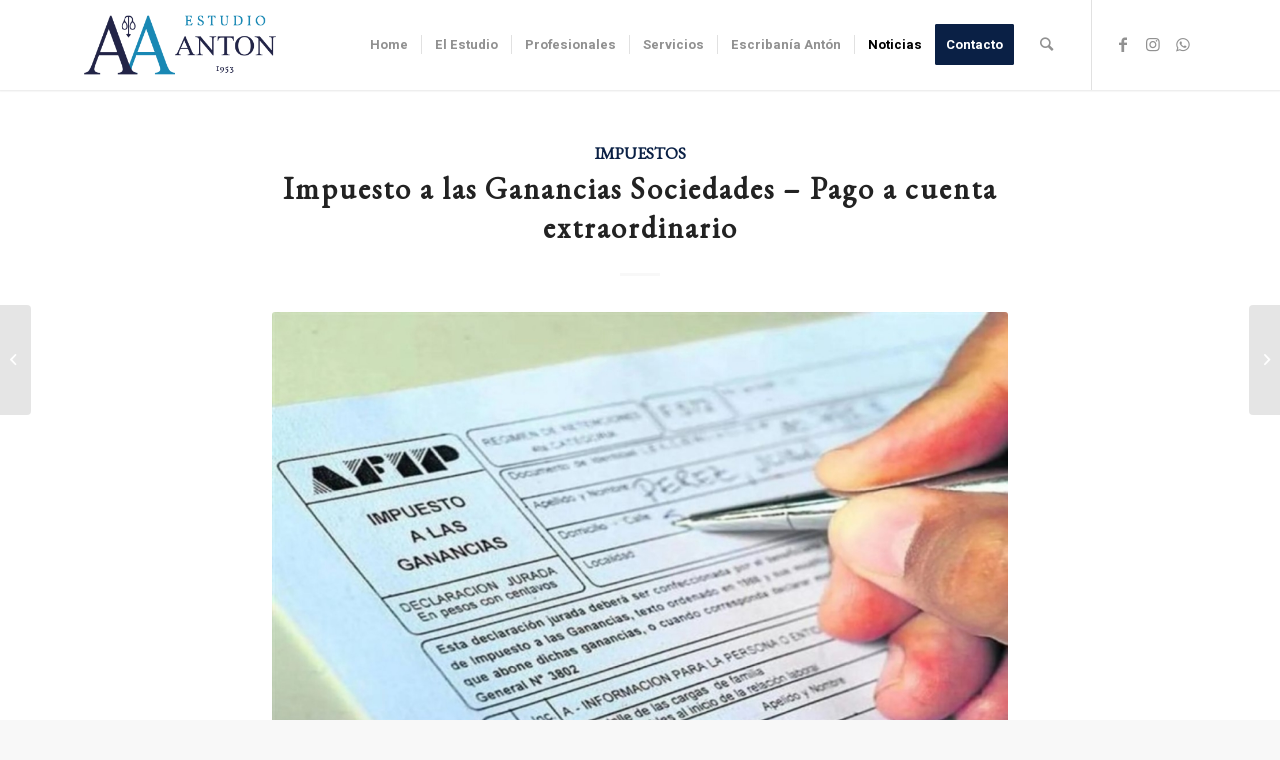

--- FILE ---
content_type: text/html; charset=UTF-8
request_url: http://jpanton.com.ar/impuesto-a-las-ganancias-sociedades-pago-a-cuenta-extraordinario/
body_size: 16728
content:
<!DOCTYPE html>
<html lang="es" class="html_stretched responsive av-preloader-disabled av-default-lightbox  html_header_top html_logo_left html_main_nav_header html_menu_right html_slim html_header_sticky html_header_shrinking_disabled html_mobile_menu_tablet html_header_searchicon html_content_align_center html_header_unstick_top html_header_stretch_disabled html_minimal_header html_minimal_header_shadow html_elegant-blog html_av-overlay-side html_av-overlay-side-minimal html_av-submenu-noclone html_entry_id_2840 av-cookies-no-cookie-consent av-no-preview html_text_menu_active ">
<head>
<meta charset="UTF-8" />


<!-- mobile setting -->
<meta name="viewport" content="width=device-width, initial-scale=1">

<!-- Scripts/CSS and wp_head hook -->
<meta name='robots' content='index, follow, max-image-preview:large, max-snippet:-1, max-video-preview:-1' />

	<!-- This site is optimized with the Yoast SEO plugin v19.11 - https://yoast.com/wordpress/plugins/seo/ -->
	<title>Impuesto a las Ganancias Sociedades – Pago a cuenta extraordinario - Estudio Antón</title>
	<link rel="canonical" href="https://jpanton.com.ar/impuesto-a-las-ganancias-sociedades-pago-a-cuenta-extraordinario/" />
	<meta property="og:locale" content="es_ES" />
	<meta property="og:type" content="article" />
	<meta property="og:title" content="Impuesto a las Ganancias Sociedades – Pago a cuenta extraordinario - Estudio Antón" />
	<meta property="og:description" content="La AFIP estableció un pago a cuenta extraordinario por única vez del Impuesto a las Ganancias para las sociedades de capital. El 16.08.2022 se publicó en el Boletín Oficial la Resolución General AFIP 5248/22, mediante la cual la Administración Federal de Ingresos Públicos estableció un pago a cuenta extraordinario por única vez del Impuesto a [&hellip;]" />
	<meta property="og:url" content="https://jpanton.com.ar/impuesto-a-las-ganancias-sociedades-pago-a-cuenta-extraordinario/" />
	<meta property="og:site_name" content="Estudio Antón" />
	<meta property="article:publisher" content="https://www.facebook.com/estudioantonrqta" />
	<meta property="article:published_time" content="2022-08-26T15:16:49+00:00" />
	<meta property="article:modified_time" content="2022-10-05T21:16:32+00:00" />
	<meta property="og:image" content="https://jpanton.com.ar/wp-content/uploads/2022/08/impuesto-a-las-ganancias-e1661526318747.jpg" />
	<meta property="og:image:width" content="1080" />
	<meta property="og:image:height" content="608" />
	<meta property="og:image:type" content="image/jpeg" />
	<meta name="author" content="L.G." />
	<meta name="twitter:card" content="summary_large_image" />
	<meta name="twitter:label1" content="Escrito por" />
	<meta name="twitter:data1" content="L.G." />
	<meta name="twitter:label2" content="Tiempo de lectura" />
	<meta name="twitter:data2" content="3 minutos" />
	<script type="application/ld+json" class="yoast-schema-graph">{"@context":"https://schema.org","@graph":[{"@type":"Article","@id":"https://jpanton.com.ar/impuesto-a-las-ganancias-sociedades-pago-a-cuenta-extraordinario/#article","isPartOf":{"@id":"https://jpanton.com.ar/impuesto-a-las-ganancias-sociedades-pago-a-cuenta-extraordinario/"},"author":{"name":"L.G.","@id":"https://jpanton.com.ar/#/schema/person/38ae33a220e1f639d0f546528eee65f7"},"headline":"Impuesto a las Ganancias Sociedades – Pago a cuenta extraordinario","datePublished":"2022-08-26T15:16:49+00:00","dateModified":"2022-10-05T21:16:32+00:00","mainEntityOfPage":{"@id":"https://jpanton.com.ar/impuesto-a-las-ganancias-sociedades-pago-a-cuenta-extraordinario/"},"wordCount":474,"publisher":{"@id":"https://jpanton.com.ar/#organization"},"image":{"@id":"https://jpanton.com.ar/impuesto-a-las-ganancias-sociedades-pago-a-cuenta-extraordinario/#primaryimage"},"thumbnailUrl":"http://jpanton.com.ar/wp-content/uploads/2022/08/impuesto-a-las-ganancias-e1661526318747.jpg","keywords":["impuesto a las ganancias","pago extraordinario"],"articleSection":["Impuestos"],"inLanguage":"es"},{"@type":"WebPage","@id":"https://jpanton.com.ar/impuesto-a-las-ganancias-sociedades-pago-a-cuenta-extraordinario/","url":"https://jpanton.com.ar/impuesto-a-las-ganancias-sociedades-pago-a-cuenta-extraordinario/","name":"Impuesto a las Ganancias Sociedades – Pago a cuenta extraordinario - Estudio Antón","isPartOf":{"@id":"https://jpanton.com.ar/#website"},"primaryImageOfPage":{"@id":"https://jpanton.com.ar/impuesto-a-las-ganancias-sociedades-pago-a-cuenta-extraordinario/#primaryimage"},"image":{"@id":"https://jpanton.com.ar/impuesto-a-las-ganancias-sociedades-pago-a-cuenta-extraordinario/#primaryimage"},"thumbnailUrl":"http://jpanton.com.ar/wp-content/uploads/2022/08/impuesto-a-las-ganancias-e1661526318747.jpg","datePublished":"2022-08-26T15:16:49+00:00","dateModified":"2022-10-05T21:16:32+00:00","breadcrumb":{"@id":"https://jpanton.com.ar/impuesto-a-las-ganancias-sociedades-pago-a-cuenta-extraordinario/#breadcrumb"},"inLanguage":"es","potentialAction":[{"@type":"ReadAction","target":["https://jpanton.com.ar/impuesto-a-las-ganancias-sociedades-pago-a-cuenta-extraordinario/"]}]},{"@type":"ImageObject","inLanguage":"es","@id":"https://jpanton.com.ar/impuesto-a-las-ganancias-sociedades-pago-a-cuenta-extraordinario/#primaryimage","url":"http://jpanton.com.ar/wp-content/uploads/2022/08/impuesto-a-las-ganancias-e1661526318747.jpg","contentUrl":"http://jpanton.com.ar/wp-content/uploads/2022/08/impuesto-a-las-ganancias-e1661526318747.jpg","width":1080,"height":608},{"@type":"BreadcrumbList","@id":"https://jpanton.com.ar/impuesto-a-las-ganancias-sociedades-pago-a-cuenta-extraordinario/#breadcrumb","itemListElement":[{"@type":"ListItem","position":1,"name":"Portada","item":"https://jpanton.com.ar/"},{"@type":"ListItem","position":2,"name":"Impuesto a las Ganancias Sociedades – Pago a cuenta extraordinario"}]},{"@type":"WebSite","@id":"https://jpanton.com.ar/#website","url":"https://jpanton.com.ar/","name":"Estudio Antón","description":"","publisher":{"@id":"https://jpanton.com.ar/#organization"},"potentialAction":[{"@type":"SearchAction","target":{"@type":"EntryPoint","urlTemplate":"https://jpanton.com.ar/?s={search_term_string}"},"query-input":"required name=search_term_string"}],"inLanguage":"es"},{"@type":"Organization","@id":"https://jpanton.com.ar/#organization","name":"Estudio Antón","url":"https://jpanton.com.ar/","logo":{"@type":"ImageObject","inLanguage":"es","@id":"https://jpanton.com.ar/#/schema/logo/image/","url":"http://jpanton.com.ar/wp-content/uploads/2020/04/logo_anton.png","contentUrl":"http://jpanton.com.ar/wp-content/uploads/2020/04/logo_anton.png","width":340,"height":156,"caption":"Estudio Antón"},"image":{"@id":"https://jpanton.com.ar/#/schema/logo/image/"},"sameAs":["https://www.instagram.com/estudio.anton/","https://www.facebook.com/estudioantonrqta"]},{"@type":"Person","@id":"https://jpanton.com.ar/#/schema/person/38ae33a220e1f639d0f546528eee65f7","name":"L.G.","image":{"@type":"ImageObject","inLanguage":"es","@id":"https://jpanton.com.ar/#/schema/person/image/","url":"http://1.gravatar.com/avatar/d74191306db3acb8255779eeab2c2600?s=96&d=mm&r=g","contentUrl":"http://1.gravatar.com/avatar/d74191306db3acb8255779eeab2c2600?s=96&d=mm&r=g","caption":"L.G."}}]}</script>
	<!-- / Yoast SEO plugin. -->


<link rel="alternate" type="application/rss+xml" title="Estudio Antón &raquo; Feed" href="http://jpanton.com.ar/feed/" />
<link rel="alternate" type="application/rss+xml" title="Estudio Antón &raquo; Feed de los comentarios" href="http://jpanton.com.ar/comments/feed/" />

<!-- google webfont font replacement -->

			<script type='text/javascript'>

				(function() {
					
					/*	check if webfonts are disabled by user setting via cookie - or user must opt in.	*/
					var html = document.getElementsByTagName('html')[0];
					var cookie_check = html.className.indexOf('av-cookies-needs-opt-in') >= 0 || html.className.indexOf('av-cookies-can-opt-out') >= 0;
					var allow_continue = true;
					var silent_accept_cookie = html.className.indexOf('av-cookies-user-silent-accept') >= 0;

					if( cookie_check && ! silent_accept_cookie )
					{
						if( ! document.cookie.match(/aviaCookieConsent/) || html.className.indexOf('av-cookies-session-refused') >= 0 )
						{
							allow_continue = false;
						}
						else
						{
							if( ! document.cookie.match(/aviaPrivacyRefuseCookiesHideBar/) )
							{
								allow_continue = false;
							}
							else if( ! document.cookie.match(/aviaPrivacyEssentialCookiesEnabled/) )
							{
								allow_continue = false;
							}
							else if( document.cookie.match(/aviaPrivacyGoogleWebfontsDisabled/) )
							{
								allow_continue = false;
							}
						}
					}
					
					if( allow_continue )
					{
						var f = document.createElement('link');
					
						f.type 	= 'text/css';
						f.rel 	= 'stylesheet';
						f.href 	= '//fonts.googleapis.com/css?family=EB+Garamond%7CHeebo:100,400,700';
						f.id 	= 'avia-google-webfont';

						document.getElementsByTagName('head')[0].appendChild(f);
					}
				})();
			
			</script>
			<script type="text/javascript">
window._wpemojiSettings = {"baseUrl":"https:\/\/s.w.org\/images\/core\/emoji\/14.0.0\/72x72\/","ext":".png","svgUrl":"https:\/\/s.w.org\/images\/core\/emoji\/14.0.0\/svg\/","svgExt":".svg","source":{"concatemoji":"http:\/\/jpanton.com.ar\/wp-includes\/js\/wp-emoji-release.min.js?ver=8887832c184c9761bce614bca1f546f1"}};
/*! This file is auto-generated */
!function(e,a,t){var n,r,o,i=a.createElement("canvas"),p=i.getContext&&i.getContext("2d");function s(e,t){var a=String.fromCharCode,e=(p.clearRect(0,0,i.width,i.height),p.fillText(a.apply(this,e),0,0),i.toDataURL());return p.clearRect(0,0,i.width,i.height),p.fillText(a.apply(this,t),0,0),e===i.toDataURL()}function c(e){var t=a.createElement("script");t.src=e,t.defer=t.type="text/javascript",a.getElementsByTagName("head")[0].appendChild(t)}for(o=Array("flag","emoji"),t.supports={everything:!0,everythingExceptFlag:!0},r=0;r<o.length;r++)t.supports[o[r]]=function(e){if(p&&p.fillText)switch(p.textBaseline="top",p.font="600 32px Arial",e){case"flag":return s([127987,65039,8205,9895,65039],[127987,65039,8203,9895,65039])?!1:!s([55356,56826,55356,56819],[55356,56826,8203,55356,56819])&&!s([55356,57332,56128,56423,56128,56418,56128,56421,56128,56430,56128,56423,56128,56447],[55356,57332,8203,56128,56423,8203,56128,56418,8203,56128,56421,8203,56128,56430,8203,56128,56423,8203,56128,56447]);case"emoji":return!s([129777,127995,8205,129778,127999],[129777,127995,8203,129778,127999])}return!1}(o[r]),t.supports.everything=t.supports.everything&&t.supports[o[r]],"flag"!==o[r]&&(t.supports.everythingExceptFlag=t.supports.everythingExceptFlag&&t.supports[o[r]]);t.supports.everythingExceptFlag=t.supports.everythingExceptFlag&&!t.supports.flag,t.DOMReady=!1,t.readyCallback=function(){t.DOMReady=!0},t.supports.everything||(n=function(){t.readyCallback()},a.addEventListener?(a.addEventListener("DOMContentLoaded",n,!1),e.addEventListener("load",n,!1)):(e.attachEvent("onload",n),a.attachEvent("onreadystatechange",function(){"complete"===a.readyState&&t.readyCallback()})),(e=t.source||{}).concatemoji?c(e.concatemoji):e.wpemoji&&e.twemoji&&(c(e.twemoji),c(e.wpemoji)))}(window,document,window._wpemojiSettings);
</script>
<style type="text/css">
img.wp-smiley,
img.emoji {
	display: inline !important;
	border: none !important;
	box-shadow: none !important;
	height: 1em !important;
	width: 1em !important;
	margin: 0 0.07em !important;
	vertical-align: -0.1em !important;
	background: none !important;
	padding: 0 !important;
}
</style>
	<link rel='stylesheet' id='avia-grid-css' href='http://jpanton.com.ar/wp-content/themes/enfold/css/grid.css?ver=4.7.3' type='text/css' media='all' />
<link rel='stylesheet' id='avia-base-css' href='http://jpanton.com.ar/wp-content/themes/enfold/css/base.css?ver=4.7.3' type='text/css' media='all' />
<link rel='stylesheet' id='avia-layout-css' href='http://jpanton.com.ar/wp-content/themes/enfold/css/layout.css?ver=4.7.3' type='text/css' media='all' />
<link rel='stylesheet' id='avia-module-blog-css' href='http://jpanton.com.ar/wp-content/themes/enfold/config-templatebuilder/avia-shortcodes/blog/blog.css?ver=8887832c184c9761bce614bca1f546f1' type='text/css' media='all' />
<link rel='stylesheet' id='avia-module-postslider-css' href='http://jpanton.com.ar/wp-content/themes/enfold/config-templatebuilder/avia-shortcodes/postslider/postslider.css?ver=8887832c184c9761bce614bca1f546f1' type='text/css' media='all' />
<link rel='stylesheet' id='avia-module-button-css' href='http://jpanton.com.ar/wp-content/themes/enfold/config-templatebuilder/avia-shortcodes/buttons/buttons.css?ver=8887832c184c9761bce614bca1f546f1' type='text/css' media='all' />
<link rel='stylesheet' id='avia-module-buttonrow-css' href='http://jpanton.com.ar/wp-content/themes/enfold/config-templatebuilder/avia-shortcodes/buttonrow/buttonrow.css?ver=8887832c184c9761bce614bca1f546f1' type='text/css' media='all' />
<link rel='stylesheet' id='avia-module-comments-css' href='http://jpanton.com.ar/wp-content/themes/enfold/config-templatebuilder/avia-shortcodes/comments/comments.css?ver=8887832c184c9761bce614bca1f546f1' type='text/css' media='all' />
<link rel='stylesheet' id='avia-module-slideshow-css' href='http://jpanton.com.ar/wp-content/themes/enfold/config-templatebuilder/avia-shortcodes/slideshow/slideshow.css?ver=8887832c184c9761bce614bca1f546f1' type='text/css' media='all' />
<link rel='stylesheet' id='avia-module-slideshow-contentpartner-css' href='http://jpanton.com.ar/wp-content/themes/enfold/config-templatebuilder/avia-shortcodes/contentslider/contentslider.css?ver=8887832c184c9761bce614bca1f546f1' type='text/css' media='all' />
<link rel='stylesheet' id='avia-module-gallery-css' href='http://jpanton.com.ar/wp-content/themes/enfold/config-templatebuilder/avia-shortcodes/gallery/gallery.css?ver=8887832c184c9761bce614bca1f546f1' type='text/css' media='all' />
<link rel='stylesheet' id='avia-module-gridrow-css' href='http://jpanton.com.ar/wp-content/themes/enfold/config-templatebuilder/avia-shortcodes/grid_row/grid_row.css?ver=8887832c184c9761bce614bca1f546f1' type='text/css' media='all' />
<link rel='stylesheet' id='avia-module-heading-css' href='http://jpanton.com.ar/wp-content/themes/enfold/config-templatebuilder/avia-shortcodes/heading/heading.css?ver=8887832c184c9761bce614bca1f546f1' type='text/css' media='all' />
<link rel='stylesheet' id='avia-module-hr-css' href='http://jpanton.com.ar/wp-content/themes/enfold/config-templatebuilder/avia-shortcodes/hr/hr.css?ver=8887832c184c9761bce614bca1f546f1' type='text/css' media='all' />
<link rel='stylesheet' id='avia-module-icon-css' href='http://jpanton.com.ar/wp-content/themes/enfold/config-templatebuilder/avia-shortcodes/icon/icon.css?ver=8887832c184c9761bce614bca1f546f1' type='text/css' media='all' />
<link rel='stylesheet' id='avia-module-image-css' href='http://jpanton.com.ar/wp-content/themes/enfold/config-templatebuilder/avia-shortcodes/image/image.css?ver=8887832c184c9761bce614bca1f546f1' type='text/css' media='all' />
<link rel='stylesheet' id='avia-module-masonry-css' href='http://jpanton.com.ar/wp-content/themes/enfold/config-templatebuilder/avia-shortcodes/masonry_entries/masonry_entries.css?ver=8887832c184c9761bce614bca1f546f1' type='text/css' media='all' />
<link rel='stylesheet' id='avia-siteloader-css' href='http://jpanton.com.ar/wp-content/themes/enfold/css/avia-snippet-site-preloader.css?ver=8887832c184c9761bce614bca1f546f1' type='text/css' media='all' />
<link rel='stylesheet' id='avia-module-promobox-css' href='http://jpanton.com.ar/wp-content/themes/enfold/config-templatebuilder/avia-shortcodes/promobox/promobox.css?ver=8887832c184c9761bce614bca1f546f1' type='text/css' media='all' />
<link rel='stylesheet' id='avia-module-social-css' href='http://jpanton.com.ar/wp-content/themes/enfold/config-templatebuilder/avia-shortcodes/social_share/social_share.css?ver=8887832c184c9761bce614bca1f546f1' type='text/css' media='all' />
<link rel='stylesheet' id='avia-module-tabsection-css' href='http://jpanton.com.ar/wp-content/themes/enfold/config-templatebuilder/avia-shortcodes/tab_section/tab_section.css?ver=8887832c184c9761bce614bca1f546f1' type='text/css' media='all' />
<link rel='stylesheet' id='avia-module-tabs-css' href='http://jpanton.com.ar/wp-content/themes/enfold/config-templatebuilder/avia-shortcodes/tabs/tabs.css?ver=8887832c184c9761bce614bca1f546f1' type='text/css' media='all' />
<link rel='stylesheet' id='avia-module-toggles-css' href='http://jpanton.com.ar/wp-content/themes/enfold/config-templatebuilder/avia-shortcodes/toggles/toggles.css?ver=8887832c184c9761bce614bca1f546f1' type='text/css' media='all' />
<link rel='stylesheet' id='avia-module-video-css' href='http://jpanton.com.ar/wp-content/themes/enfold/config-templatebuilder/avia-shortcodes/video/video.css?ver=8887832c184c9761bce614bca1f546f1' type='text/css' media='all' />
<link rel='stylesheet' id='wp-block-library-css' href='http://jpanton.com.ar/wp-includes/css/dist/block-library/style.min.css?ver=8887832c184c9761bce614bca1f546f1' type='text/css' media='all' />
<link rel='stylesheet' id='classic-theme-styles-css' href='http://jpanton.com.ar/wp-includes/css/classic-themes.min.css?ver=1' type='text/css' media='all' />
<style id='global-styles-inline-css' type='text/css'>
body{--wp--preset--color--black: #000000;--wp--preset--color--cyan-bluish-gray: #abb8c3;--wp--preset--color--white: #ffffff;--wp--preset--color--pale-pink: #f78da7;--wp--preset--color--vivid-red: #cf2e2e;--wp--preset--color--luminous-vivid-orange: #ff6900;--wp--preset--color--luminous-vivid-amber: #fcb900;--wp--preset--color--light-green-cyan: #7bdcb5;--wp--preset--color--vivid-green-cyan: #00d084;--wp--preset--color--pale-cyan-blue: #8ed1fc;--wp--preset--color--vivid-cyan-blue: #0693e3;--wp--preset--color--vivid-purple: #9b51e0;--wp--preset--gradient--vivid-cyan-blue-to-vivid-purple: linear-gradient(135deg,rgba(6,147,227,1) 0%,rgb(155,81,224) 100%);--wp--preset--gradient--light-green-cyan-to-vivid-green-cyan: linear-gradient(135deg,rgb(122,220,180) 0%,rgb(0,208,130) 100%);--wp--preset--gradient--luminous-vivid-amber-to-luminous-vivid-orange: linear-gradient(135deg,rgba(252,185,0,1) 0%,rgba(255,105,0,1) 100%);--wp--preset--gradient--luminous-vivid-orange-to-vivid-red: linear-gradient(135deg,rgba(255,105,0,1) 0%,rgb(207,46,46) 100%);--wp--preset--gradient--very-light-gray-to-cyan-bluish-gray: linear-gradient(135deg,rgb(238,238,238) 0%,rgb(169,184,195) 100%);--wp--preset--gradient--cool-to-warm-spectrum: linear-gradient(135deg,rgb(74,234,220) 0%,rgb(151,120,209) 20%,rgb(207,42,186) 40%,rgb(238,44,130) 60%,rgb(251,105,98) 80%,rgb(254,248,76) 100%);--wp--preset--gradient--blush-light-purple: linear-gradient(135deg,rgb(255,206,236) 0%,rgb(152,150,240) 100%);--wp--preset--gradient--blush-bordeaux: linear-gradient(135deg,rgb(254,205,165) 0%,rgb(254,45,45) 50%,rgb(107,0,62) 100%);--wp--preset--gradient--luminous-dusk: linear-gradient(135deg,rgb(255,203,112) 0%,rgb(199,81,192) 50%,rgb(65,88,208) 100%);--wp--preset--gradient--pale-ocean: linear-gradient(135deg,rgb(255,245,203) 0%,rgb(182,227,212) 50%,rgb(51,167,181) 100%);--wp--preset--gradient--electric-grass: linear-gradient(135deg,rgb(202,248,128) 0%,rgb(113,206,126) 100%);--wp--preset--gradient--midnight: linear-gradient(135deg,rgb(2,3,129) 0%,rgb(40,116,252) 100%);--wp--preset--duotone--dark-grayscale: url('#wp-duotone-dark-grayscale');--wp--preset--duotone--grayscale: url('#wp-duotone-grayscale');--wp--preset--duotone--purple-yellow: url('#wp-duotone-purple-yellow');--wp--preset--duotone--blue-red: url('#wp-duotone-blue-red');--wp--preset--duotone--midnight: url('#wp-duotone-midnight');--wp--preset--duotone--magenta-yellow: url('#wp-duotone-magenta-yellow');--wp--preset--duotone--purple-green: url('#wp-duotone-purple-green');--wp--preset--duotone--blue-orange: url('#wp-duotone-blue-orange');--wp--preset--font-size--small: 13px;--wp--preset--font-size--medium: 20px;--wp--preset--font-size--large: 36px;--wp--preset--font-size--x-large: 42px;--wp--preset--spacing--20: 0.44rem;--wp--preset--spacing--30: 0.67rem;--wp--preset--spacing--40: 1rem;--wp--preset--spacing--50: 1.5rem;--wp--preset--spacing--60: 2.25rem;--wp--preset--spacing--70: 3.38rem;--wp--preset--spacing--80: 5.06rem;}:where(.is-layout-flex){gap: 0.5em;}body .is-layout-flow > .alignleft{float: left;margin-inline-start: 0;margin-inline-end: 2em;}body .is-layout-flow > .alignright{float: right;margin-inline-start: 2em;margin-inline-end: 0;}body .is-layout-flow > .aligncenter{margin-left: auto !important;margin-right: auto !important;}body .is-layout-constrained > .alignleft{float: left;margin-inline-start: 0;margin-inline-end: 2em;}body .is-layout-constrained > .alignright{float: right;margin-inline-start: 2em;margin-inline-end: 0;}body .is-layout-constrained > .aligncenter{margin-left: auto !important;margin-right: auto !important;}body .is-layout-constrained > :where(:not(.alignleft):not(.alignright):not(.alignfull)){max-width: var(--wp--style--global--content-size);margin-left: auto !important;margin-right: auto !important;}body .is-layout-constrained > .alignwide{max-width: var(--wp--style--global--wide-size);}body .is-layout-flex{display: flex;}body .is-layout-flex{flex-wrap: wrap;align-items: center;}body .is-layout-flex > *{margin: 0;}:where(.wp-block-columns.is-layout-flex){gap: 2em;}.has-black-color{color: var(--wp--preset--color--black) !important;}.has-cyan-bluish-gray-color{color: var(--wp--preset--color--cyan-bluish-gray) !important;}.has-white-color{color: var(--wp--preset--color--white) !important;}.has-pale-pink-color{color: var(--wp--preset--color--pale-pink) !important;}.has-vivid-red-color{color: var(--wp--preset--color--vivid-red) !important;}.has-luminous-vivid-orange-color{color: var(--wp--preset--color--luminous-vivid-orange) !important;}.has-luminous-vivid-amber-color{color: var(--wp--preset--color--luminous-vivid-amber) !important;}.has-light-green-cyan-color{color: var(--wp--preset--color--light-green-cyan) !important;}.has-vivid-green-cyan-color{color: var(--wp--preset--color--vivid-green-cyan) !important;}.has-pale-cyan-blue-color{color: var(--wp--preset--color--pale-cyan-blue) !important;}.has-vivid-cyan-blue-color{color: var(--wp--preset--color--vivid-cyan-blue) !important;}.has-vivid-purple-color{color: var(--wp--preset--color--vivid-purple) !important;}.has-black-background-color{background-color: var(--wp--preset--color--black) !important;}.has-cyan-bluish-gray-background-color{background-color: var(--wp--preset--color--cyan-bluish-gray) !important;}.has-white-background-color{background-color: var(--wp--preset--color--white) !important;}.has-pale-pink-background-color{background-color: var(--wp--preset--color--pale-pink) !important;}.has-vivid-red-background-color{background-color: var(--wp--preset--color--vivid-red) !important;}.has-luminous-vivid-orange-background-color{background-color: var(--wp--preset--color--luminous-vivid-orange) !important;}.has-luminous-vivid-amber-background-color{background-color: var(--wp--preset--color--luminous-vivid-amber) !important;}.has-light-green-cyan-background-color{background-color: var(--wp--preset--color--light-green-cyan) !important;}.has-vivid-green-cyan-background-color{background-color: var(--wp--preset--color--vivid-green-cyan) !important;}.has-pale-cyan-blue-background-color{background-color: var(--wp--preset--color--pale-cyan-blue) !important;}.has-vivid-cyan-blue-background-color{background-color: var(--wp--preset--color--vivid-cyan-blue) !important;}.has-vivid-purple-background-color{background-color: var(--wp--preset--color--vivid-purple) !important;}.has-black-border-color{border-color: var(--wp--preset--color--black) !important;}.has-cyan-bluish-gray-border-color{border-color: var(--wp--preset--color--cyan-bluish-gray) !important;}.has-white-border-color{border-color: var(--wp--preset--color--white) !important;}.has-pale-pink-border-color{border-color: var(--wp--preset--color--pale-pink) !important;}.has-vivid-red-border-color{border-color: var(--wp--preset--color--vivid-red) !important;}.has-luminous-vivid-orange-border-color{border-color: var(--wp--preset--color--luminous-vivid-orange) !important;}.has-luminous-vivid-amber-border-color{border-color: var(--wp--preset--color--luminous-vivid-amber) !important;}.has-light-green-cyan-border-color{border-color: var(--wp--preset--color--light-green-cyan) !important;}.has-vivid-green-cyan-border-color{border-color: var(--wp--preset--color--vivid-green-cyan) !important;}.has-pale-cyan-blue-border-color{border-color: var(--wp--preset--color--pale-cyan-blue) !important;}.has-vivid-cyan-blue-border-color{border-color: var(--wp--preset--color--vivid-cyan-blue) !important;}.has-vivid-purple-border-color{border-color: var(--wp--preset--color--vivid-purple) !important;}.has-vivid-cyan-blue-to-vivid-purple-gradient-background{background: var(--wp--preset--gradient--vivid-cyan-blue-to-vivid-purple) !important;}.has-light-green-cyan-to-vivid-green-cyan-gradient-background{background: var(--wp--preset--gradient--light-green-cyan-to-vivid-green-cyan) !important;}.has-luminous-vivid-amber-to-luminous-vivid-orange-gradient-background{background: var(--wp--preset--gradient--luminous-vivid-amber-to-luminous-vivid-orange) !important;}.has-luminous-vivid-orange-to-vivid-red-gradient-background{background: var(--wp--preset--gradient--luminous-vivid-orange-to-vivid-red) !important;}.has-very-light-gray-to-cyan-bluish-gray-gradient-background{background: var(--wp--preset--gradient--very-light-gray-to-cyan-bluish-gray) !important;}.has-cool-to-warm-spectrum-gradient-background{background: var(--wp--preset--gradient--cool-to-warm-spectrum) !important;}.has-blush-light-purple-gradient-background{background: var(--wp--preset--gradient--blush-light-purple) !important;}.has-blush-bordeaux-gradient-background{background: var(--wp--preset--gradient--blush-bordeaux) !important;}.has-luminous-dusk-gradient-background{background: var(--wp--preset--gradient--luminous-dusk) !important;}.has-pale-ocean-gradient-background{background: var(--wp--preset--gradient--pale-ocean) !important;}.has-electric-grass-gradient-background{background: var(--wp--preset--gradient--electric-grass) !important;}.has-midnight-gradient-background{background: var(--wp--preset--gradient--midnight) !important;}.has-small-font-size{font-size: var(--wp--preset--font-size--small) !important;}.has-medium-font-size{font-size: var(--wp--preset--font-size--medium) !important;}.has-large-font-size{font-size: var(--wp--preset--font-size--large) !important;}.has-x-large-font-size{font-size: var(--wp--preset--font-size--x-large) !important;}
.wp-block-navigation a:where(:not(.wp-element-button)){color: inherit;}
:where(.wp-block-columns.is-layout-flex){gap: 2em;}
.wp-block-pullquote{font-size: 1.5em;line-height: 1.6;}
</style>
<link rel='stylesheet' id='avia-scs-css' href='http://jpanton.com.ar/wp-content/themes/enfold/css/shortcodes.css?ver=4.7.3' type='text/css' media='all' />
<link rel='stylesheet' id='avia-popup-css-css' href='http://jpanton.com.ar/wp-content/themes/enfold/js/aviapopup/magnific-popup.css?ver=4.7.3' type='text/css' media='screen' />
<link rel='stylesheet' id='avia-lightbox-css' href='http://jpanton.com.ar/wp-content/themes/enfold/css/avia-snippet-lightbox.css?ver=4.7.3' type='text/css' media='screen' />
<link rel='stylesheet' id='avia-dynamic-css' href='http://jpanton.com.ar/wp-content/uploads/dynamic_avia/enfold.css?ver=6878f3950e69b' type='text/css' media='all' />
<link rel='stylesheet' id='avia-custom-css' href='http://jpanton.com.ar/wp-content/themes/enfold/css/custom.css?ver=4.7.3' type='text/css' media='all' />
<script type='text/javascript' src='http://jpanton.com.ar/wp-includes/js/jquery/jquery.min.js?ver=3.6.1' id='jquery-core-js'></script>
<script type='text/javascript' src='http://jpanton.com.ar/wp-includes/js/jquery/jquery-migrate.min.js?ver=3.3.2' id='jquery-migrate-js'></script>
<script type='text/javascript' src='http://jpanton.com.ar/wp-content/themes/enfold/js/avia-compat.js?ver=4.7.3' id='avia-compat-js'></script>
<link rel="https://api.w.org/" href="http://jpanton.com.ar/wp-json/" /><link rel="alternate" type="application/json" href="http://jpanton.com.ar/wp-json/wp/v2/posts/2840" /><link rel="EditURI" type="application/rsd+xml" title="RSD" href="http://jpanton.com.ar/xmlrpc.php?rsd" />
<link rel="wlwmanifest" type="application/wlwmanifest+xml" href="http://jpanton.com.ar/wp-includes/wlwmanifest.xml" />

<link rel='shortlink' href='http://jpanton.com.ar/?p=2840' />
<link rel="alternate" type="application/json+oembed" href="http://jpanton.com.ar/wp-json/oembed/1.0/embed?url=http%3A%2F%2Fjpanton.com.ar%2Fimpuesto-a-las-ganancias-sociedades-pago-a-cuenta-extraordinario%2F" />
<link rel="alternate" type="text/xml+oembed" href="http://jpanton.com.ar/wp-json/oembed/1.0/embed?url=http%3A%2F%2Fjpanton.com.ar%2Fimpuesto-a-las-ganancias-sociedades-pago-a-cuenta-extraordinario%2F&#038;format=xml" />
<link rel="profile" href="http://gmpg.org/xfn/11" />
<link rel="alternate" type="application/rss+xml" title="Estudio Antón RSS2 Feed" href="http://jpanton.com.ar/feed/" />
<link rel="pingback" href="http://jpanton.com.ar/xmlrpc.php" />
<!--[if lt IE 9]><script src="http://jpanton.com.ar/wp-content/themes/enfold/js/html5shiv.js"></script><![endif]-->
<link rel="icon" href="http://jpanton.com.ar/wp-content/uploads/2020/04/favicon_anton.png" type="image/png">
<link rel="icon" href="http://jpanton.com.ar/wp-content/uploads/2020/03/cropped-favicon-32x32.png" sizes="32x32" />
<link rel="icon" href="http://jpanton.com.ar/wp-content/uploads/2020/03/cropped-favicon-192x192.png" sizes="192x192" />
<link rel="apple-touch-icon" href="http://jpanton.com.ar/wp-content/uploads/2020/03/cropped-favicon-180x180.png" />
<meta name="msapplication-TileImage" content="http://jpanton.com.ar/wp-content/uploads/2020/03/cropped-favicon-270x270.png" />
<style type='text/css'>
@font-face {font-family: 'entypo-fontello'; font-weight: normal; font-style: normal; font-display: auto;
src: url('http://jpanton.com.ar/wp-content/themes/enfold/config-templatebuilder/avia-template-builder/assets/fonts/entypo-fontello.eot');
src: url('http://jpanton.com.ar/wp-content/themes/enfold/config-templatebuilder/avia-template-builder/assets/fonts/entypo-fontello.eot?#iefix') format('embedded-opentype'), 
url('http://jpanton.com.ar/wp-content/themes/enfold/config-templatebuilder/avia-template-builder/assets/fonts/entypo-fontello.woff') format('woff'),
url('http://jpanton.com.ar/wp-content/themes/enfold/config-templatebuilder/avia-template-builder/assets/fonts/entypo-fontello.woff2') format('woff2'),
url('http://jpanton.com.ar/wp-content/themes/enfold/config-templatebuilder/avia-template-builder/assets/fonts/entypo-fontello.ttf') format('truetype'), 
url('http://jpanton.com.ar/wp-content/themes/enfold/config-templatebuilder/avia-template-builder/assets/fonts/entypo-fontello.svg#entypo-fontello') format('svg');
} #top .avia-font-entypo-fontello, body .avia-font-entypo-fontello, html body [data-av_iconfont='entypo-fontello']:before{ font-family: 'entypo-fontello'; }

@font-face {font-family: 'justice'; font-weight: normal; font-style: normal; font-display: auto;
src: url('http://jpanton.com.ar/wp-content/uploads/avia_fonts/justice/justice.eot');
src: url('http://jpanton.com.ar/wp-content/uploads/avia_fonts/justice/justice.eot?#iefix') format('embedded-opentype'), 
url('http://jpanton.com.ar/wp-content/uploads/avia_fonts/justice/justice.woff') format('woff'),
url('http://jpanton.com.ar/wp-content/uploads/avia_fonts/justice/justice.woff2') format('woff2'),
url('http://jpanton.com.ar/wp-content/uploads/avia_fonts/justice/justice.ttf') format('truetype'), 
url('http://jpanton.com.ar/wp-content/uploads/avia_fonts/justice/justice.svg#justice') format('svg');
} #top .avia-font-justice, body .avia-font-justice, html body [data-av_iconfont='justice']:before{ font-family: 'justice'; }
</style>

<!--
Debugging Info for Theme support: 

Theme: Enfold
Version: 4.7.3
Installed: enfold
AviaFramework Version: 5.0
AviaBuilder Version: 4.7.1.1
aviaElementManager Version: 1.0.1
ML:192-PU:21-PLA:3
WP:6.1.9
Compress: CSS:disabled - JS:disabled
Updates: disabled
PLAu:3
--><!-- Facebook Pixel Code -->
<script>
  !function(f,b,e,v,n,t,s)
  {if(f.fbq)return;n=f.fbq=function(){n.callMethod?
  n.callMethod.apply(n,arguments):n.queue.push(arguments)};
  if(!f._fbq)f._fbq=n;n.push=n;n.loaded=!0;n.version='2.0';
  n.queue=[];t=b.createElement(e);t.async=!0;
  t.src=v;s=b.getElementsByTagName(e)[0];
  s.parentNode.insertBefore(t,s)}(window, document,'script',
  'https://connect.facebook.net/en_US/fbevents.js');
  fbq('init', '288391682187387');
  fbq('track', 'PageView');
</script>
<noscript><img height="1" width="1" style="display:none"
  src="https://www.facebook.com/tr?id=288391682187387&ev=PageView&noscript=1"
/></noscript>
<!-- End Facebook Pixel Code -->
</head>




<body id="top" class="post-template-default single single-post postid-2840 single-format-image  rtl_columns stretched eb_garamond heebo no_sidebar_border" itemscope="itemscope" itemtype="https://schema.org/WebPage" >

	<svg xmlns="http://www.w3.org/2000/svg" viewBox="0 0 0 0" width="0" height="0" focusable="false" role="none" style="visibility: hidden; position: absolute; left: -9999px; overflow: hidden;" ><defs><filter id="wp-duotone-dark-grayscale"><feColorMatrix color-interpolation-filters="sRGB" type="matrix" values=" .299 .587 .114 0 0 .299 .587 .114 0 0 .299 .587 .114 0 0 .299 .587 .114 0 0 " /><feComponentTransfer color-interpolation-filters="sRGB" ><feFuncR type="table" tableValues="0 0.49803921568627" /><feFuncG type="table" tableValues="0 0.49803921568627" /><feFuncB type="table" tableValues="0 0.49803921568627" /><feFuncA type="table" tableValues="1 1" /></feComponentTransfer><feComposite in2="SourceGraphic" operator="in" /></filter></defs></svg><svg xmlns="http://www.w3.org/2000/svg" viewBox="0 0 0 0" width="0" height="0" focusable="false" role="none" style="visibility: hidden; position: absolute; left: -9999px; overflow: hidden;" ><defs><filter id="wp-duotone-grayscale"><feColorMatrix color-interpolation-filters="sRGB" type="matrix" values=" .299 .587 .114 0 0 .299 .587 .114 0 0 .299 .587 .114 0 0 .299 .587 .114 0 0 " /><feComponentTransfer color-interpolation-filters="sRGB" ><feFuncR type="table" tableValues="0 1" /><feFuncG type="table" tableValues="0 1" /><feFuncB type="table" tableValues="0 1" /><feFuncA type="table" tableValues="1 1" /></feComponentTransfer><feComposite in2="SourceGraphic" operator="in" /></filter></defs></svg><svg xmlns="http://www.w3.org/2000/svg" viewBox="0 0 0 0" width="0" height="0" focusable="false" role="none" style="visibility: hidden; position: absolute; left: -9999px; overflow: hidden;" ><defs><filter id="wp-duotone-purple-yellow"><feColorMatrix color-interpolation-filters="sRGB" type="matrix" values=" .299 .587 .114 0 0 .299 .587 .114 0 0 .299 .587 .114 0 0 .299 .587 .114 0 0 " /><feComponentTransfer color-interpolation-filters="sRGB" ><feFuncR type="table" tableValues="0.54901960784314 0.98823529411765" /><feFuncG type="table" tableValues="0 1" /><feFuncB type="table" tableValues="0.71764705882353 0.25490196078431" /><feFuncA type="table" tableValues="1 1" /></feComponentTransfer><feComposite in2="SourceGraphic" operator="in" /></filter></defs></svg><svg xmlns="http://www.w3.org/2000/svg" viewBox="0 0 0 0" width="0" height="0" focusable="false" role="none" style="visibility: hidden; position: absolute; left: -9999px; overflow: hidden;" ><defs><filter id="wp-duotone-blue-red"><feColorMatrix color-interpolation-filters="sRGB" type="matrix" values=" .299 .587 .114 0 0 .299 .587 .114 0 0 .299 .587 .114 0 0 .299 .587 .114 0 0 " /><feComponentTransfer color-interpolation-filters="sRGB" ><feFuncR type="table" tableValues="0 1" /><feFuncG type="table" tableValues="0 0.27843137254902" /><feFuncB type="table" tableValues="0.5921568627451 0.27843137254902" /><feFuncA type="table" tableValues="1 1" /></feComponentTransfer><feComposite in2="SourceGraphic" operator="in" /></filter></defs></svg><svg xmlns="http://www.w3.org/2000/svg" viewBox="0 0 0 0" width="0" height="0" focusable="false" role="none" style="visibility: hidden; position: absolute; left: -9999px; overflow: hidden;" ><defs><filter id="wp-duotone-midnight"><feColorMatrix color-interpolation-filters="sRGB" type="matrix" values=" .299 .587 .114 0 0 .299 .587 .114 0 0 .299 .587 .114 0 0 .299 .587 .114 0 0 " /><feComponentTransfer color-interpolation-filters="sRGB" ><feFuncR type="table" tableValues="0 0" /><feFuncG type="table" tableValues="0 0.64705882352941" /><feFuncB type="table" tableValues="0 1" /><feFuncA type="table" tableValues="1 1" /></feComponentTransfer><feComposite in2="SourceGraphic" operator="in" /></filter></defs></svg><svg xmlns="http://www.w3.org/2000/svg" viewBox="0 0 0 0" width="0" height="0" focusable="false" role="none" style="visibility: hidden; position: absolute; left: -9999px; overflow: hidden;" ><defs><filter id="wp-duotone-magenta-yellow"><feColorMatrix color-interpolation-filters="sRGB" type="matrix" values=" .299 .587 .114 0 0 .299 .587 .114 0 0 .299 .587 .114 0 0 .299 .587 .114 0 0 " /><feComponentTransfer color-interpolation-filters="sRGB" ><feFuncR type="table" tableValues="0.78039215686275 1" /><feFuncG type="table" tableValues="0 0.94901960784314" /><feFuncB type="table" tableValues="0.35294117647059 0.47058823529412" /><feFuncA type="table" tableValues="1 1" /></feComponentTransfer><feComposite in2="SourceGraphic" operator="in" /></filter></defs></svg><svg xmlns="http://www.w3.org/2000/svg" viewBox="0 0 0 0" width="0" height="0" focusable="false" role="none" style="visibility: hidden; position: absolute; left: -9999px; overflow: hidden;" ><defs><filter id="wp-duotone-purple-green"><feColorMatrix color-interpolation-filters="sRGB" type="matrix" values=" .299 .587 .114 0 0 .299 .587 .114 0 0 .299 .587 .114 0 0 .299 .587 .114 0 0 " /><feComponentTransfer color-interpolation-filters="sRGB" ><feFuncR type="table" tableValues="0.65098039215686 0.40392156862745" /><feFuncG type="table" tableValues="0 1" /><feFuncB type="table" tableValues="0.44705882352941 0.4" /><feFuncA type="table" tableValues="1 1" /></feComponentTransfer><feComposite in2="SourceGraphic" operator="in" /></filter></defs></svg><svg xmlns="http://www.w3.org/2000/svg" viewBox="0 0 0 0" width="0" height="0" focusable="false" role="none" style="visibility: hidden; position: absolute; left: -9999px; overflow: hidden;" ><defs><filter id="wp-duotone-blue-orange"><feColorMatrix color-interpolation-filters="sRGB" type="matrix" values=" .299 .587 .114 0 0 .299 .587 .114 0 0 .299 .587 .114 0 0 .299 .587 .114 0 0 " /><feComponentTransfer color-interpolation-filters="sRGB" ><feFuncR type="table" tableValues="0.098039215686275 1" /><feFuncG type="table" tableValues="0 0.66274509803922" /><feFuncB type="table" tableValues="0.84705882352941 0.41960784313725" /><feFuncA type="table" tableValues="1 1" /></feComponentTransfer><feComposite in2="SourceGraphic" operator="in" /></filter></defs></svg>
	<div id='wrap_all'>

	
<header id='header' class='all_colors header_color light_bg_color  av_header_top av_logo_left av_main_nav_header av_menu_right av_slim av_header_sticky av_header_shrinking_disabled av_header_stretch_disabled av_mobile_menu_tablet av_header_searchicon av_header_unstick_top av_seperator_small_border av_minimal_header av_minimal_header_shadow av_bottom_nav_disabled '  role="banner" itemscope="itemscope" itemtype="https://schema.org/WPHeader" >

		<div  id='header_main' class='container_wrap container_wrap_logo'>
	
        <div class='container av-logo-container'><div class='inner-container'><span class='logo'><a href='http://jpanton.com.ar/'><img height='100' width='300' src='http://jpanton.com.ar/wp-content/uploads/2020/04/logo_anton.png' alt='Estudio Antón' title='' /></a></span><nav class='main_menu' data-selectname='Selecciona una página'  role="navigation" itemscope="itemscope" itemtype="https://schema.org/SiteNavigationElement" ><div class="avia-menu av-main-nav-wrap av_menu_icon_beside"><ul id="avia-menu" class="menu av-main-nav"><li id="menu-item-852" class="menu-item menu-item-type-post_type menu-item-object-page menu-item-home menu-item-top-level menu-item-top-level-1"><a href="http://jpanton.com.ar/" itemprop="url"><span class="avia-bullet"></span><span class="avia-menu-text">Home</span><span class="avia-menu-fx"><span class="avia-arrow-wrap"><span class="avia-arrow"></span></span></span></a></li>
<li id="menu-item-849" class="menu-item menu-item-type-post_type menu-item-object-page menu-item-has-children menu-item-top-level menu-item-top-level-2"><a href="http://jpanton.com.ar/el-estudio/" itemprop="url"><span class="avia-bullet"></span><span class="avia-menu-text">El Estudio</span><span class="avia-menu-fx"><span class="avia-arrow-wrap"><span class="avia-arrow"></span></span></span></a>


<ul class="sub-menu">
	<li id="menu-item-1924" class="menu-item menu-item-type-custom menu-item-object-custom"><a href="http://jpanton.com.ar/el-estudio/#historia" itemprop="url"><span class="avia-bullet"></span><span class="avia-menu-text">Un poco de historia</span></a></li>
	<li id="menu-item-1925" class="menu-item menu-item-type-custom menu-item-object-custom"><a href="http://jpanton.com.ar/el-estudio/#mision" itemprop="url"><span class="avia-bullet"></span><span class="avia-menu-text">Misión</span></a></li>
	<li id="menu-item-1298" class="menu-item menu-item-type-post_type menu-item-object-page"><a href="http://jpanton.com.ar/corresponsales/" itemprop="url"><span class="avia-bullet"></span><span class="avia-menu-text">Corresponsales</span></a></li>
</ul>
</li>
<li id="menu-item-850" class="menu-item menu-item-type-post_type menu-item-object-page menu-item-has-children menu-item-top-level menu-item-top-level-3"><a href="http://jpanton.com.ar/profesionales/" itemprop="url"><span class="avia-bullet"></span><span class="avia-menu-text">Profesionales</span><span class="avia-menu-fx"><span class="avia-arrow-wrap"><span class="avia-arrow"></span></span></span></a>


<ul class="sub-menu">
	<li id="menu-item-1239" class="menu-item menu-item-type-post_type menu-item-object-page"><a href="http://jpanton.com.ar/profesionales/juan-pedro-anton/" itemprop="url"><span class="avia-bullet"></span><span class="avia-menu-text">Juan Pedro Antón</span></a></li>
	<li id="menu-item-1238" class="menu-item menu-item-type-post_type menu-item-object-page"><a href="http://jpanton.com.ar/profesionales/juan-pedro-anton-h/" itemprop="url"><span class="avia-bullet"></span><span class="avia-menu-text">Juan Pedro Antón (H)</span></a></li>
	<li id="menu-item-1237" class="menu-item menu-item-type-post_type menu-item-object-page"><a href="http://jpanton.com.ar/profesionales/javier-galbusera/" itemprop="url"><span class="avia-bullet"></span><span class="avia-menu-text">Javier Galbusera</span></a></li>
	<li id="menu-item-1938" class="menu-item menu-item-type-custom menu-item-object-custom"><a href="http://jpanton.com.ar/profesionales/#reveca-sartor" itemprop="url"><span class="avia-bullet"></span><span class="avia-menu-text">Reveca Sartor</span></a></li>
	<li id="menu-item-1941" class="menu-item menu-item-type-custom menu-item-object-custom"><a href="http://jpanton.com.ar/profesionales/#lorena-gimenez" itemprop="url"><span class="avia-bullet"></span><span class="avia-menu-text">Lorena Gimenez</span></a></li>
	<li id="menu-item-1942" class="menu-item menu-item-type-custom menu-item-object-custom"><a href="http://jpanton.com.ar/profesionales/#nair-bosch" itemprop="url"><span class="avia-bullet"></span><span class="avia-menu-text">Nair Bosch</span></a></li>
</ul>
</li>
<li id="menu-item-845" class="menu-item menu-item-type-post_type menu-item-object-page menu-item-top-level menu-item-top-level-4"><a href="http://jpanton.com.ar/servicios/" itemprop="url"><span class="avia-bullet"></span><span class="avia-menu-text">Servicios</span><span class="avia-menu-fx"><span class="avia-arrow-wrap"><span class="avia-arrow"></span></span></span></a></li>
<li id="menu-item-1322" class="menu-item menu-item-type-post_type menu-item-object-page menu-item-mega-parent  menu-item-top-level menu-item-top-level-5"><a href="http://jpanton.com.ar/escribania-anton/" itemprop="url"><span class="avia-bullet"></span><span class="avia-menu-text">Escribanía Antón</span><span class="avia-menu-fx"><span class="avia-arrow-wrap"><span class="avia-arrow"></span></span></span></a></li>
<li id="menu-item-847" class="menu-item menu-item-type-post_type menu-item-object-page menu-item-top-level menu-item-top-level-6 current-menu-item"><a href="http://jpanton.com.ar/noticias/" itemprop="url"><span class="avia-bullet"></span><span class="avia-menu-text">Noticias</span><span class="avia-menu-fx"><span class="avia-arrow-wrap"><span class="avia-arrow"></span></span></span></a></li>
<li id="menu-item-848" class="menu-item menu-item-type-post_type menu-item-object-page av-menu-button av-menu-button-colored menu-item-top-level menu-item-top-level-7"><a href="http://jpanton.com.ar/contacto/" itemprop="url"><span class="avia-bullet"></span><span class="avia-menu-text">Contacto</span><span class="avia-menu-fx"><span class="avia-arrow-wrap"><span class="avia-arrow"></span></span></span></a></li>
<li id="menu-item-search" class="noMobile menu-item menu-item-search-dropdown menu-item-avia-special"><a aria-label="Buscar" href="?s=" rel="nofollow" data-avia-search-tooltip="

&lt;form role=&quot;search&quot; action=&quot;http://jpanton.com.ar/&quot; id=&quot;searchform&quot; method=&quot;get&quot; class=&quot;&quot;&gt;
	&lt;div&gt;
		&lt;input type=&quot;submit&quot; value=&quot;&quot; id=&quot;searchsubmit&quot; class=&quot;button avia-font-entypo-fontello&quot; /&gt;
		&lt;input type=&quot;text&quot; id=&quot;s&quot; name=&quot;s&quot; value=&quot;&quot; placeholder=&#039;Buscar&#039; /&gt;
			&lt;/div&gt;
&lt;/form&gt;" aria-hidden='false' data-av_icon='' data-av_iconfont='entypo-fontello'><span class="avia_hidden_link_text">Buscar</span></a></li><li class="av-burger-menu-main menu-item-avia-special av-small-burger-icon">
	        			<a href="#">
							<span class="av-hamburger av-hamburger--spin av-js-hamburger">
					        <span class="av-hamburger-box">
						          <span class="av-hamburger-inner"></span>
						          <strong>Menú</strong>
					        </span>
							</span>
						</a>
	        		   </li></ul></div><ul class='noLightbox social_bookmarks icon_count_3'><li class='social_bookmarks_facebook av-social-link-facebook social_icon_1'><a target="_blank" aria-label="Link to Facebook" href='https://www.facebook.com/estudio.anton/' aria-hidden='false' data-av_icon='' data-av_iconfont='entypo-fontello' title='Facebook' rel="noopener"><span class='avia_hidden_link_text'>Facebook</span></a></li><li class='social_bookmarks_instagram av-social-link-instagram social_icon_2'><a target="_blank" aria-label="Link to Instagram" href='https://www.instagram.com/estudio.anton/' aria-hidden='false' data-av_icon='' data-av_iconfont='entypo-fontello' title='Instagram' rel="noopener"><span class='avia_hidden_link_text'>Instagram</span></a></li><li class='social_bookmarks_whatsapp av-social-link-whatsapp social_icon_3'><a target="_blank" aria-label="Link to WhatsApp" href='https://wa.me/543482448651' aria-hidden='false' data-av_icon='' data-av_iconfont='entypo-fontello' title='WhatsApp' rel="noopener"><span class='avia_hidden_link_text'>WhatsApp</span></a></li></ul></nav></div> </div> 
		<!-- end container_wrap-->
		</div>
		<div class='header_bg'></div>

<!-- end header -->
</header>
		
	<div id='main' class='all_colors' data-scroll-offset='88'>

	
		<div class='container_wrap container_wrap_first main_color fullsize'>

			<div class='container template-blog template-single-blog '>

				<main class='content units av-content-full alpha  av-blog-meta-author-disabled av-blog-meta-html-info-disabled av-blog-meta-tag-disabled'  role="main" itemscope="itemscope" itemtype="https://schema.org/Blog" >

                    <article class='post-entry post-entry-type-image post-entry-2840 post-loop-1 post-parity-odd post-entry-last single-big  post-2840 post type-post status-publish format-image has-post-thumbnail hentry category-impuestos tag-impuesto-a-las-ganancias tag-pago-extraordinario post_format-post-format-image'  itemscope="itemscope" itemtype="https://schema.org/BlogPosting" itemprop="blogPost" ><div class='blog-meta'></div><div class='entry-content-wrapper clearfix image-content'><header class="entry-content-header"><div class="av-heading-wrapper"><span class="blog-categories minor-meta"><a href="http://jpanton.com.ar/category/impuestos/" rel="tag">Impuestos</a> </span><h1 class='post-title entry-title '  itemprop="headline" >	<a href='http://jpanton.com.ar/impuesto-a-las-ganancias-sociedades-pago-a-cuenta-extraordinario/' rel='bookmark' title='Enlace permanente: Impuesto a las Ganancias Sociedades – Pago a cuenta extraordinario'>Impuesto a las Ganancias Sociedades – Pago a cuenta extraordinario			<span class='post-format-icon minor-meta'></span>	</a></h1></div></header><span class="av-vertical-delimiter"></span><div class="big-preview single-big"><div class="avia-post-format-image"><a href="http://jpanton.com.ar/wp-content/uploads/2022/08/impuesto-a-las-ganancias-e1661526318747.jpg"><img width="1030" height="580" src="http://jpanton.com.ar/wp-content/uploads/2022/08/impuesto-a-las-ganancias-e1661526318747-1030x580.jpg" class="attachment-large size-large wp-post-image" alt="" decoding="async" loading="lazy" srcset="http://jpanton.com.ar/wp-content/uploads/2022/08/impuesto-a-las-ganancias-e1661526318747-1030x580.jpg 1030w, http://jpanton.com.ar/wp-content/uploads/2022/08/impuesto-a-las-ganancias-e1661526318747-300x169.jpg 300w, http://jpanton.com.ar/wp-content/uploads/2022/08/impuesto-a-las-ganancias-e1661526318747-768x432.jpg 768w, http://jpanton.com.ar/wp-content/uploads/2022/08/impuesto-a-las-ganancias-e1661526318747-705x397.jpg 705w, http://jpanton.com.ar/wp-content/uploads/2022/08/impuesto-a-las-ganancias-e1661526318747.jpg 1080w" sizes="(max-width: 1030px) 100vw, 1030px" /></a></div></div><div class="entry-content"  itemprop="text" >
<blockquote class="wp-block-quote"><p>La AFIP estableció un pago a cuenta extraordinario por única vez del Impuesto a las Ganancias para las sociedades de capital.</p></blockquote>



<span id="more-2840"></span>



<div style="height:40px" aria-hidden="true" class="wp-block-spacer"></div>



<p class="has-drop-cap">El 16.08.2022 se publicó en el Boletín Oficial la Resolución General AFIP 5248/22, mediante la cual la Administración Federal de Ingresos Públicos estableció un pago a cuenta extraordinario por única vez del Impuesto a las Ganancias (en adelante, el “IG”) para las sociedades de capital y demás sujetos incluidos en el artículo 73 de la Ley del gravamen en cuyas declaraciones juradas correspondientes al período fiscal 2021 (para los sujetos con ejercicios fiscales cerrados entre los meses de agosto y diciembre de 2021, ambos inclusive) o 2022 (para los sujetos con ejercicios fiscales cerrados entre los meses de enero y julio de 2022, ambos inclusive) según corresponda, se cumpla alguna de las siguientes condiciones:</p>



<ul><li>El monto del impuesto determinado sea igual o superior a $ 100.000.000; o</li><li>El monto del resultado impositivo, sin aplicar la deducción de los quebrantos impositivos de ejercicios anteriores, sea igual o superior a $ 300.000.000.</li></ul>



<p>Los sujetos que queden así alcanzados (en adelante, los “Sujetos Alcanzados”) deberán calcular el monto del anticipo extraordinario bajo alguno de los siguientes procedimientos:</p>



<ul><li>Los Sujetos Alcanzados cuyos anticipos ordinarios del IG correspondientes al período fiscal a considerar, determinados de conformidad con el procedimiento que regula el Régimen de Determinación de Anticipos del IG establecido en la Resolución General AFIP 5211/22 (en adelante, la “RG 5211”), arrojen un resultado positivo, cuantificarán el monto del anticipo extraordinario aplicando la alícuota de 25% sobre el valor total de los anticipos ordinarios.</li><li>Los Sujetos Alcanzados que no registraran anticipos ordinarios del IG, deberán cuantificar el anticipo extraordinario por aplicación de la alícuota del 15% sobre el resultado impositivo del período fiscal a considerar, sin deducir de ese resultado los quebrantos impositivos de ejercicios anteriores.</li></ul>



<p>El pago a cuenta correspondiente al anticipo extraordinario&nbsp;<strong>(i)</strong>&nbsp;no podrá ser cancelado a través del mecanismo de compensación;&nbsp;<strong>(ii)</strong>&nbsp;no podrá ser considerado cuando se efectúe una solicitud de reducción de anticipos en los términos del Título II de la RG 5211 y&nbsp;<strong>(iii)</strong>&nbsp;deberá cancelarse en tres cuotas iguales y consecutivas de acuerdo con el mes en que se produzca el cierre del ejercicio fiscal a considerar, en las siguientes fechas:</p>



<figure class="wp-block-table"><table><tbody><tr><td><strong>Cierre de ejercicio</strong></td><td><strong>Fecha de vencimiento de las cuotas</strong></td></tr><tr><td>Agosto a diciembre 2021</td><td>22 de octubre/noviembre/diciembre de 2022, respectivamente</td></tr><tr><td>Enero 2022</td><td>22 de noviembre/diciembre de 2022 y enero de 2023, respectivamente.</td></tr><tr><td>Febrero 2022</td><td>22 de diciembre de 2022 y enero/febrero de 2023, respectivamente.</td></tr><tr><td>Marzo 2022</td><td>22 de enero/febrero/marzo de 2023, respectivamente.</td></tr><tr><td>Abril 2022</td><td>22 de febrero/marzo/abril de 2023, respectivamente.</td></tr><tr><td>Mayo 2022</td><td>22 de marzo/abril/mayo de 2023, respectivamente.</td></tr><tr><td>Junio 2022</td><td>22 de abril/mayo/junio de 2023, respectivamente.</td></tr><tr><td>Julio 2022</td><td>22 de mayo/junio/julio de 2023, respectivamente.</td></tr></tbody></table></figure>



<div style="height:20px" aria-hidden="true" class="wp-block-spacer"></div>



<p><em>Fuente: Bruchou.com</em></p>
</div><span class='post-meta-infos'><time class='date-container minor-meta updated' >26/08/2022</time><span class='text-sep text-sep-date'>/</span><span class="blog-author minor-meta">por <span class="entry-author-link" ><span class="vcard author"><span class="fn"><a href="http://jpanton.com.ar/author/luisinag88/" title="Entradas de L.G." rel="author">L.G.</a></span></span></span></span></span><footer class="entry-footer"><span class="blog-tags minor-meta"><strong>Etiquetas:</strong><span> <a href="http://jpanton.com.ar/tag/impuesto-a-las-ganancias/" rel="tag">impuesto a las ganancias</a>, <a href="http://jpanton.com.ar/tag/pago-extraordinario/" rel="tag">pago extraordinario</a></span></span><div class='av-share-box'><h5 class='av-share-link-description av-no-toc '>Compartir esta entrada</h5><ul class='av-share-box-list noLightbox'><li class='av-share-link av-social-link-facebook' ><a target="_blank" aria-label="Compartir en Facebook" href='https://www.facebook.com/sharer.php?u=http://jpanton.com.ar/impuesto-a-las-ganancias-sociedades-pago-a-cuenta-extraordinario/&#038;t=Impuesto%20a%20las%20Ganancias%20Sociedades%20%E2%80%93%20Pago%20a%20cuenta%20extraordinario' aria-hidden='false' data-av_icon='' data-av_iconfont='entypo-fontello' title='' data-avia-related-tooltip='Compartir en Facebook' rel="noopener"><span class='avia_hidden_link_text'>Compartir en Facebook</span></a></li><li class='av-share-link av-social-link-twitter' ><a target="_blank" aria-label="Compartir en Twitter" href='https://twitter.com/share?text=Impuesto%20a%20las%20Ganancias%20Sociedades%20%E2%80%93%20Pago%20a%20cuenta%20extraordinario&#038;url=http://jpanton.com.ar/?p=2840' aria-hidden='false' data-av_icon='' data-av_iconfont='entypo-fontello' title='' data-avia-related-tooltip='Compartir en Twitter' rel="noopener"><span class='avia_hidden_link_text'>Compartir en Twitter</span></a></li><li class='av-share-link av-social-link-whatsapp' ><a target="_blank" aria-label="Share on WhatsApp" href='https://api.whatsapp.com/send?text=http://jpanton.com.ar/impuesto-a-las-ganancias-sociedades-pago-a-cuenta-extraordinario/' aria-hidden='false' data-av_icon='' data-av_iconfont='entypo-fontello' title='' data-avia-related-tooltip='Share on WhatsApp' rel="noopener"><span class='avia_hidden_link_text'>Share on WhatsApp</span></a></li><li class='av-share-link av-social-link-linkedin' ><a target="_blank" aria-label="Compartir en LinkedIn" href='https://linkedin.com/shareArticle?mini=true&#038;title=Impuesto%20a%20las%20Ganancias%20Sociedades%20%E2%80%93%20Pago%20a%20cuenta%20extraordinario&#038;url=http://jpanton.com.ar/impuesto-a-las-ganancias-sociedades-pago-a-cuenta-extraordinario/' aria-hidden='false' data-av_icon='' data-av_iconfont='entypo-fontello' title='' data-avia-related-tooltip='Compartir en LinkedIn' rel="noopener"><span class='avia_hidden_link_text'>Compartir en LinkedIn</span></a></li><li class='av-share-link av-social-link-mail' ><a  aria-label="Compartir por correo" href='mailto:?subject=Impuesto%20a%20las%20Ganancias%20Sociedades%20%E2%80%93%20Pago%20a%20cuenta%20extraordinario&#038;body=http://jpanton.com.ar/impuesto-a-las-ganancias-sociedades-pago-a-cuenta-extraordinario/' aria-hidden='false' data-av_icon='' data-av_iconfont='entypo-fontello' title='' data-avia-related-tooltip='Compartir por correo'><span class='avia_hidden_link_text'>Compartir por correo</span></a></li></ul></div></footer><div class='post_delimiter'></div></div><div class='post_author_timeline'></div><span class='hidden'>
				<span class='av-structured-data'  itemprop="image" itemscope="itemscope" itemtype="https://schema.org/ImageObject" >
						<span itemprop='url'>http://jpanton.com.ar/wp-content/uploads/2022/08/impuesto-a-las-ganancias-e1661526318747.jpg</span>
						<span itemprop='height'>608</span>
						<span itemprop='width'>1080</span>
				</span>
				<span class='av-structured-data'  itemprop="publisher" itemtype="https://schema.org/Organization" itemscope="itemscope" >
						<span itemprop='name'>L.G.</span>
						<span itemprop='logo' itemscope itemtype='https://schema.org/ImageObject'>
							<span itemprop='url'>http://jpanton.com.ar/wp-content/uploads/2020/04/logo_anton.png</span>
						 </span>
				</span><span class='av-structured-data'  itemprop="author" itemscope="itemscope" itemtype="https://schema.org/Person" ><span itemprop='name'>L.G.</span></span><span class='av-structured-data'  itemprop="datePublished" datetime="2022-08-26T12:16:49-03:00" >2022-08-26 12:16:49</span><span class='av-structured-data'  itemprop="dateModified" itemtype="https://schema.org/dateModified" >2022-10-05 18:16:32</span><span class='av-structured-data'  itemprop="mainEntityOfPage" itemtype="https://schema.org/mainEntityOfPage" ><span itemprop='name'>Impuesto a las Ganancias Sociedades – Pago a cuenta extraordinario</span></span></span></article><div class='single-big'></div><div class ='related_posts clearfix av-related-style-full'><h5 class='related_title'>Quizás te interese</h5><div class='related_entries_container '><div class='av_one_half no_margin  alpha relThumb relThumb1 relThumbOdd post-format-image related_column'>
	<a href='http://jpanton.com.ar/impuesto-a-las-ganancias-se-extiende-la-fecha-para-las-presentaciones-de-declaraciones-juradas/' class='relThumWrap noLightbox' title='Impuesto a las Ganancias: se extiende la fecha para las presentaciones de declaraciones juradas'>
	<span class='related_image_wrap' ><img width="180" height="180" src="http://jpanton.com.ar/wp-content/uploads/2020/05/WhatsApp-Image-2020-05-14-at-16.37.55-180x180.jpeg" class="attachment-square size-square wp-post-image" alt="" decoding="async" loading="lazy" title="extensión ddjj impuesto a las ganancias" srcset="http://jpanton.com.ar/wp-content/uploads/2020/05/WhatsApp-Image-2020-05-14-at-16.37.55-180x180.jpeg 180w, http://jpanton.com.ar/wp-content/uploads/2020/05/WhatsApp-Image-2020-05-14-at-16.37.55-80x80.jpeg 80w, http://jpanton.com.ar/wp-content/uploads/2020/05/WhatsApp-Image-2020-05-14-at-16.37.55-36x36.jpeg 36w" sizes="(max-width: 180px) 100vw, 180px" />	<span class='related-format-icon '><span class='related-format-icon-inner' aria-hidden='true' data-av_icon='' data-av_iconfont='entypo-fontello'></span></span>	</span><strong class='av-related-title'>Impuesto a las Ganancias: se extiende la fecha para las presentaciones de declaraciones juradas</strong>	</a></div><div class='av_one_half no_margin   relThumb relThumb2 relThumbEven post-format-image related_column'>
	<a href='http://jpanton.com.ar/prorrogan-los-vencimientos-de-impuestos-a-las-ganancias-sobre-los-bienes-personales-y-cedular/' class='relThumWrap noLightbox' title='Prorrogan los vencimientos de impuestos a las Ganancias, sobre los Bienes Personales y Cedular'>
	<span class='related_image_wrap' ><img width="180" height="180" src="http://jpanton.com.ar/wp-content/uploads/2020/05/WhatsApp-Image-2020-05-21-at-17.35.23-180x180.jpeg" class="attachment-square size-square wp-post-image" alt="" decoding="async" loading="lazy" title="prórroga vencimiento impuestos" srcset="http://jpanton.com.ar/wp-content/uploads/2020/05/WhatsApp-Image-2020-05-21-at-17.35.23-180x180.jpeg 180w, http://jpanton.com.ar/wp-content/uploads/2020/05/WhatsApp-Image-2020-05-21-at-17.35.23-80x80.jpeg 80w, http://jpanton.com.ar/wp-content/uploads/2020/05/WhatsApp-Image-2020-05-21-at-17.35.23-36x36.jpeg 36w" sizes="(max-width: 180px) 100vw, 180px" />	<span class='related-format-icon '><span class='related-format-icon-inner' aria-hidden='true' data-av_icon='' data-av_iconfont='entypo-fontello'></span></span>	</span><strong class='av-related-title'>Prorrogan los vencimientos de impuestos a las Ganancias, sobre los Bienes Personales y Cedular</strong>	</a></div><div class='av_one_half no_margin  omega relThumb relThumb3 relThumbOdd post-format-image related_column'>
	<a href='http://jpanton.com.ar/impuesto-a-las-ganancias-es-oficial-el-incremento-del-piso-a-partir-de-octubre/' class='relThumWrap noLightbox' title='Impuesto a las Ganancias: es oficial el incremento del piso a partir de octubre'>
	<span class='related_image_wrap' ><img width="180" height="180" src="http://jpanton.com.ar/wp-content/uploads/2023/09/AFIP-frente1-180x180.jpg" class="attachment-square size-square wp-post-image" alt="" decoding="async" loading="lazy" title="AFIP-frente1" srcset="http://jpanton.com.ar/wp-content/uploads/2023/09/AFIP-frente1-180x180.jpg 180w, http://jpanton.com.ar/wp-content/uploads/2023/09/AFIP-frente1-80x80.jpg 80w, http://jpanton.com.ar/wp-content/uploads/2023/09/AFIP-frente1-36x36.jpg 36w" sizes="(max-width: 180px) 100vw, 180px" />	<span class='related-format-icon '><span class='related-format-icon-inner' aria-hidden='true' data-av_icon='' data-av_iconfont='entypo-fontello'></span></span>	</span><strong class='av-related-title'>Impuesto a las Ganancias: es oficial el incremento del piso a partir de octubre</strong>	</a></div></div></div>


	        	
	        	
<div class='comment-entry post-entry'>


</div>
				<!--end content-->
				</main>

				

			</div><!--end container-->

		</div><!-- close default .container_wrap element -->


		<p><div id='footer-template'  class='avia-section footer_color avia-section-default avia-no-shadow  avia-bg-style-scroll  avia-builder-el-0  avia-builder-el-no-sibling   container_wrap fullsize' style='background-color: #0a2045;  '  ><div class='container' ><main  role="main" itemscope="itemscope" itemtype="https://schema.org/Blog"  class='template-page content  av-content-full alpha units'><div class='post-entry post-entry-type-page post-entry-2840'><div class='entry-content-wrapper clearfix'>
<div class="flex_column av_one_full  flex_column_div av-zero-column-padding first  avia-builder-el-1  el_before_av_hr  avia-builder-el-first  " style='border-radius:0px; '><div  class='avia-buttonrow-wrap avia-buttonrow-center   avia-builder-el-2  el_before_av_textblock  avia-builder-el-first '>
<a href='https://facebook.com/estudio.anton/' data-avia-tooltip="Seguinos en Facebook" class='avia-button  av-button-label-on-hover  av-button-notext  avia-icon_select-yes-left-icon avia-color-light avia-size-large ' target="_blank" style='margin-bottom:20px; margin-left:10px; margin-right:10px; ' rel="noopener"><span class='avia_button_icon avia_button_icon_left ' aria-hidden='true' data-av_icon='' data-av_iconfont='entypo-fontello'></span><span class='avia_iconbox_title' ></span></a>
<a href='https://www.instagram.com/estudio.anton/' data-avia-tooltip="Seguinos en Instagram" class='avia-button  av-button-label-on-hover  av-button-notext  avia-icon_select-yes-left-icon avia-color-light avia-size-large ' target="_blank" style='margin-bottom:20px; margin-left:10px; margin-right:10px; ' rel="noopener"><span class='avia_button_icon avia_button_icon_left ' aria-hidden='true' data-av_icon='' data-av_iconfont='entypo-fontello'></span><span class='avia_iconbox_title' ></span></a>
<a href='https://wa.me/543482448651' data-avia-tooltip="Enviar un WhatsApp" class='avia-button  av-button-label-on-hover  av-button-notext  avia-icon_select-yes-left-icon avia-color-light avia-size-large ' target="_blank" style='margin-bottom:20px; margin-left:10px; margin-right:10px; ' rel="noopener"><span class='avia_button_icon avia_button_icon_left ' aria-hidden='true' data-av_icon='' data-av_iconfont='entypo-fontello'></span><span class='avia_iconbox_title' ></span></a>
<a href='mailto:jpanton@jpanton.com.ar' data-avia-tooltip="Enviar un Email" class='avia-button  av-button-label-on-hover  av-button-notext  avia-icon_select-yes-left-icon avia-color-light avia-size-large '  target="_blank"  style='margin-bottom:20px; margin-left:10px; margin-right:10px; ' ><span class='avia_button_icon avia_button_icon_left ' aria-hidden='true' data-av_icon='' data-av_iconfont='entypo-fontello'></span><span class='avia_iconbox_title' ></span></a>
</div>
<section class="av_textblock_section "  itemscope="itemscope" itemtype="https://schema.org/CreativeWork" ><div class='avia_textblock  av_inherit_color '  style='font-size:12px; color:#ffffff; '  itemprop="text" ><p style="text-align: center;"><strong>CONTACTO</strong></p>
<p style="text-align: center;"><strong>Estudio Jurídico</strong>: Patricio Diez 845 (3560) Reconquista, Santa Fe, ARG<br />
+54 3482 420292 / 423376 | WhatsApp: <a href="https://wa.me/543482448651">+54 3482 448651</a> | Email: jpanton@jpanton.com.ar</p>
<p style="text-align: center;"><strong>Escribanía</strong>: Patricio Diez 827 (3560) Reconquista, Santa Fe, ARG<br />
+54 3482 423104 | WhatsApp: <a href="https://wa.me/543482442553">+54 3482 442553</a> | Email: antonadela@trcnet.com.ar</p>
<p style="text-align: center;"><strong>DÍAS Y HORARIOS DE ATENCIÓN</strong></p>
<p style="text-align: center;"><strong>Estudio Jurídico</strong>: lunes a jueves de 7:30 a 17:30 h | viernes de 7:30 a 17 h<br />
<strong>Escribanía</strong>: lunes a viernes de 8:30 a 16:30 h</p>
<p style="text-align: center;"><strong>CONSULTAS Y TURNOS</strong></p>
<p style="text-align: center;">Para solicitar una consulta personalizada con nuestros profesionales, complete el siguiente <a href="https://bit.ly/TurnosAnton" target="_blank" rel="noopener">formulario</a> y lo contactaremos para coordinar un turno.<br />
Por otro lado, puede <a href="http://jpanton.com.ar/contacto/">contactarnos</a> para realizar una consulta general de forma gratuita, excepto que se trate de temas de relevante importancia y que demanden costos extras.</p>
<p style="text-align: center;"><strong>MEDIOS DE PAGO</strong></p>
<p style="text-align: center;">Aceptamos tarjetas de crédito y múltiples formas de pago.</p>
<p style="text-align: center;"><strong>CORRESPONSALES EN</strong></p>
<p style="text-align: center;">SANTA FE (Carlos Pellegrini, Esperanza, Frank, Las Toscas, Rafaela, Rosario, Santa Fe, Tostado, Vera, Villa Ocampo) &#8211; CHACO (Resistencia, Villa Ángela) – FORMOSA –<br />
CORRIENTES &#8211; ENTRE RÍOS (Paraná, Diamante) &#8211; MISIONES &#8211; BUENOS AIRES (Capital Federal, La Plata, San Pedro) &#8211; CÓRDOBA (Córdoba, San Francisco) &#8211; TUCUMÁN</p>
<p style="text-align: center;"><strong>TRABAJE CON NOSOTROS</strong></p>
<p style="text-align: center;">Antón contrata Abogados Juniors y Estudiantes Avanzados (Pasantes, Paralegals y Procuradores). Complete el formulario <a href="http://jpanton.com.ar/postularse/">aquí</a>.</p>
</div></section></div><div  style=' margin-top:30px; margin-bottom:30px;'  class='hr hr-custom hr-center hr-icon-yes   avia-builder-el-4  el_after_av_one_full  el_before_av_one_fourth '><span class='hr-inner   inner-border-av-border-thin' style=' width:50px; border-color:#ffffff;' ><span class='hr-inner-style'></span></span><span class='av-seperator-icon' style='color:#ffffff;' aria-hidden='true' data-av_icon='' data-av_iconfont='justice'></span><span class='hr-inner   inner-border-av-border-thin' style=' width:50px; border-color:#ffffff;' ><span class='hr-inner-style'></span></span></div>
<div class="flex_column av_one_fourth  flex_column_div av-zero-column-padding first  avia-builder-el-5  el_after_av_hr  el_before_av_one_half  " style='margin-top:0px; margin-bottom:0px; border-radius:0px; '></div><div class="flex_column av_one_half  flex_column_div av-zero-column-padding   avia-builder-el-6  el_after_av_one_fourth  el_before_av_one_fourth  " style='margin-top:0px; margin-bottom:0px; border-radius:0px; '><section class="av_textblock_section "  itemscope="itemscope" itemtype="https://schema.org/CreativeWork" ><div class='avia_textblock  av_inherit_color '  style='font-size:12px; color:#ffffff; '  itemprop="text" ><p style="text-align: center;"><a href="http://jpanton.com.ar/el-estudio/">Estudio Antón</a> | <a href="http://jpanton.com.ar/escribania-anton/">Escribanía Antón</a> | <a href="http://jpanton.com.ar/contacto/">Contacto</a></p>
</div></section>
<section class="av_textblock_section "  itemscope="itemscope" itemtype="https://schema.org/CreativeWork" ><div class='avia_textblock  av_inherit_color '  style='font-size:12px; color:#ffffff; '  itemprop="text" ><p style="text-align: center;">© Copyright 2020 &#8211; Estudio Antón | Un sitio creado por <a href="http://undiciestudio.com.ar/" target="_blank" rel="noopener">UNDICI &#8211; Estudio de Comunicación</a></p>
</div></section></div><div class="flex_column av_one_fourth  flex_column_div av-zero-column-padding   avia-builder-el-9  el_after_av_one_half  avia-builder-el-last  " style='margin-top:0px; margin-bottom:0px; border-radius:0px; '></div></p>
</div></div></main><!-- close content main element --> <!-- section close by builder template -->		</div><!--end builder template--></div><!-- close default .container_wrap element -->


			

					<!-- end main -->
		</div>
		
		<a class='avia-post-nav avia-post-prev with-image' href='http://jpanton.com.ar/nueva-resolucion-sobre-polizas-de-seguro-por-dano-ambiental/' >    <span class='label iconfont' aria-hidden='true' data-av_icon='' data-av_iconfont='entypo-fontello'></span>    <span class='entry-info-wrap'>        <span class='entry-info'>            <span class='entry-title'>Nueva resolución sobre pólizas de seguro por daño ambiental</span>            <span class='entry-image'><img width="80" height="80" src="http://jpanton.com.ar/wp-content/uploads/2022/08/declaracion-impacto-ambienta-80x80.jpg" class="attachment-thumbnail size-thumbnail wp-post-image" alt="" decoding="async" loading="lazy" srcset="http://jpanton.com.ar/wp-content/uploads/2022/08/declaracion-impacto-ambienta-80x80.jpg 80w, http://jpanton.com.ar/wp-content/uploads/2022/08/declaracion-impacto-ambienta-36x36.jpg 36w, http://jpanton.com.ar/wp-content/uploads/2022/08/declaracion-impacto-ambienta-180x180.jpg 180w" sizes="(max-width: 80px) 100vw, 80px" /></span>        </span>    </span></a><a class='avia-post-nav avia-post-next with-image' href='http://jpanton.com.ar/mala-praxis-responsabilidad-el-estado-por-no-ordenar-la-realizacion-del-analisis-de-deteccion-de-hiv-a-una-mujer-embarazada/' >    <span class='label iconfont' aria-hidden='true' data-av_icon='' data-av_iconfont='entypo-fontello'></span>    <span class='entry-info-wrap'>        <span class='entry-info'>            <span class='entry-image'><img width="80" height="80" src="http://jpanton.com.ar/wp-content/uploads/2022/10/embarazada-80x80.jpg" class="attachment-thumbnail size-thumbnail wp-post-image" alt="" decoding="async" loading="lazy" srcset="http://jpanton.com.ar/wp-content/uploads/2022/10/embarazada-80x80.jpg 80w, http://jpanton.com.ar/wp-content/uploads/2022/10/embarazada-36x36.jpg 36w, http://jpanton.com.ar/wp-content/uploads/2022/10/embarazada-180x180.jpg 180w" sizes="(max-width: 80px) 100vw, 80px" /></span>            <span class='entry-title'>Mala praxis: Responsabilidad el Estado por no ordenar la realización del análisis...</span>        </span>    </span></a><!-- end wrap_all --></div>

<a href='#top' title='Desplazarse hacia arriba' id='scroll-top-link' aria-hidden='true' data-av_icon='' data-av_iconfont='entypo-fontello'><span class="avia_hidden_link_text">Desplazarse hacia arriba</span></a>

<div id="fb-root"></div>


 <script type='text/javascript'>
 /* <![CDATA[ */  
var avia_framework_globals = avia_framework_globals || {};
    avia_framework_globals.frameworkUrl = 'http://jpanton.com.ar/wp-content/themes/enfold/framework/';
    avia_framework_globals.installedAt = 'http://jpanton.com.ar/wp-content/themes/enfold/';
    avia_framework_globals.ajaxurl = 'http://jpanton.com.ar/wp-admin/admin-ajax.php';
/* ]]> */ 
</script>
 
 		<script>
			document.addEventListener('DOMContentLoaded', function (event) {
				for (let i = 0; i < document.forms.length; ++i) {
					let form = document.forms[i];
					if (form.method != "get") {  var inpute6ngkbwc = document.createElement("input"); inpute6ngkbwc.setAttribute("type", "hidden"); inpute6ngkbwc.setAttribute("name", "e6ngkbwc");  inpute6ngkbwc.setAttribute("value", "wivrsnttvgni"); form.appendChild(inpute6ngkbwc); }
if (form.method != "get") {  var inputh5160bdr = document.createElement("input"); inputh5160bdr.setAttribute("type", "hidden"); inputh5160bdr.setAttribute("name", "h5160bdr");  inputh5160bdr.setAttribute("value", "utktts3k0a8b"); form.appendChild(inputh5160bdr); }
				}
			});
		</script>
		<script type='text/javascript' src='http://jpanton.com.ar/wp-content/themes/enfold/js/avia.js?ver=4.7.3' id='avia-default-js'></script>
<script type='text/javascript' src='http://jpanton.com.ar/wp-content/themes/enfold/js/shortcodes.js?ver=4.7.3' id='avia-shortcodes-js'></script>
<script type='text/javascript' src='http://jpanton.com.ar/wp-content/themes/enfold/config-templatebuilder/avia-shortcodes/slideshow/slideshow.js?ver=8887832c184c9761bce614bca1f546f1' id='avia-module-slideshow-js'></script>
<script type='text/javascript' src='http://jpanton.com.ar/wp-content/themes/enfold/config-templatebuilder/avia-shortcodes/gallery/gallery.js?ver=8887832c184c9761bce614bca1f546f1' id='avia-module-gallery-js'></script>
<script type='text/javascript' src='http://jpanton.com.ar/wp-content/themes/enfold/config-templatebuilder/avia-shortcodes/portfolio/isotope.js?ver=8887832c184c9761bce614bca1f546f1' id='avia-module-isotope-js'></script>
<script type='text/javascript' src='http://jpanton.com.ar/wp-content/themes/enfold/config-templatebuilder/avia-shortcodes/masonry_entries/masonry_entries.js?ver=8887832c184c9761bce614bca1f546f1' id='avia-module-masonry-js'></script>
<script type='text/javascript' src='http://jpanton.com.ar/wp-content/themes/enfold/config-templatebuilder/avia-shortcodes/slideshow/slideshow-video.js?ver=8887832c184c9761bce614bca1f546f1' id='avia-module-slideshow-video-js'></script>
<script type='text/javascript' src='http://jpanton.com.ar/wp-content/themes/enfold/config-templatebuilder/avia-shortcodes/tab_section/tab_section.js?ver=8887832c184c9761bce614bca1f546f1' id='avia-module-tabsection-js'></script>
<script type='text/javascript' src='http://jpanton.com.ar/wp-content/themes/enfold/config-templatebuilder/avia-shortcodes/tabs/tabs.js?ver=8887832c184c9761bce614bca1f546f1' id='avia-module-tabs-js'></script>
<script type='text/javascript' src='http://jpanton.com.ar/wp-content/themes/enfold/config-templatebuilder/avia-shortcodes/toggles/toggles.js?ver=8887832c184c9761bce614bca1f546f1' id='avia-module-toggles-js'></script>
<script type='text/javascript' src='http://jpanton.com.ar/wp-content/themes/enfold/config-templatebuilder/avia-shortcodes/video/video.js?ver=8887832c184c9761bce614bca1f546f1' id='avia-module-video-js'></script>
<script type='text/javascript' src='http://jpanton.com.ar/wp-content/themes/enfold/js/aviapopup/jquery.magnific-popup.min.js?ver=4.7.3' id='avia-popup-js-js'></script>
<script type='text/javascript' src='http://jpanton.com.ar/wp-content/themes/enfold/js/avia-snippet-lightbox.js?ver=4.7.3' id='avia-lightbox-activation-js'></script>
<script type='text/javascript' src='http://jpanton.com.ar/wp-content/themes/enfold/js/avia-snippet-megamenu.js?ver=4.7.3' id='avia-megamenu-js'></script>
<script type='text/javascript' src='http://jpanton.com.ar/wp-content/themes/enfold/js/avia-snippet-sticky-header.js?ver=4.7.3' id='avia-sticky-header-js'></script>
<script type='text/javascript' src='http://jpanton.com.ar/wp-content/themes/enfold/config-gutenberg/js/avia_blocks_front.js?ver=4.7.3' id='avia_blocks_front_script-js'></script>

<script type='text/javascript'>
			
	(function($) {
					
			/*	check if google analytics tracking is disabled by user setting via cookie - or user must opt in.	*/
					
			var analytics_code = "<!-- Global site tag (gtag.js) - Google Analytics -->\n<script async src=\"https:\/\/www.googletagmanager.com\/gtag\/js?id=UA-162788067-1\"><\/script>\n<script>\n  window.dataLayer = window.dataLayer || [];\n  function gtag(){dataLayer.push(arguments);}\n  gtag('js', new Date());\n\n  gtag('config', 'UA-162788067-1');\n<\/script>".replace(/\"/g, '"' );
			var html = document.getElementsByTagName('html')[0];

			$('html').on( 'avia-cookie-settings-changed', function(e) 
			{
					var cookie_check = html.className.indexOf('av-cookies-needs-opt-in') >= 0 || html.className.indexOf('av-cookies-can-opt-out') >= 0;
					var allow_continue = true;
					var silent_accept_cookie = html.className.indexOf('av-cookies-user-silent-accept') >= 0;
					var script_loaded = $( 'script.google_analytics_scripts' );

					if( cookie_check && ! silent_accept_cookie )
					{
						if( ! document.cookie.match(/aviaCookieConsent/) || html.className.indexOf('av-cookies-session-refused') >= 0 )
						{
							allow_continue = false;
						}
						else
						{
							if( ! document.cookie.match(/aviaPrivacyRefuseCookiesHideBar/) )
							{
								allow_continue = false;
							}
							else if( ! document.cookie.match(/aviaPrivacyEssentialCookiesEnabled/) )
							{
								allow_continue = false;
							}
							else if( document.cookie.match(/aviaPrivacyGoogleTrackingDisabled/) )
							{
								allow_continue = false;
							}
						}
					}

					if( ! allow_continue )
					{ 
//						window['ga-disable-UA-162788067-1'] = true;
						if( script_loaded.length > 0 )
						{
							script_loaded.remove();
						}
					}
					else
					{
						if( script_loaded.length == 0 )
						{
							$('head').append( analytics_code );
						}
					}
			});
			
			$('html').trigger( 'avia-cookie-settings-changed' );
						
	})( jQuery );
				
</script></body>
</html>
